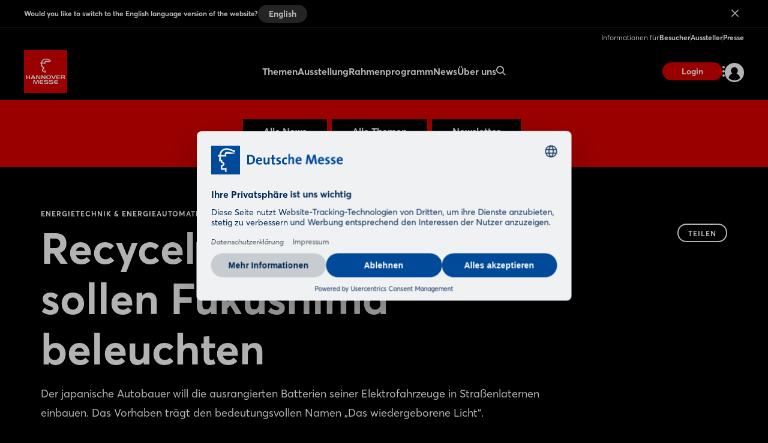

--- FILE ---
content_type: text/html;charset=UTF-8
request_url: https://www.hannovermesse.de/de/news/news-fachartikel/recycelte-nissan-akkus-sollen-fukushima-beleuchten
body_size: 9829
content:
<!DOCTYPE html>
<html prefix="og: http://ogp.me/ns#" dir="ltr" lang="de">
<head>
	

	<title>Energietechnik &amp; Energieautomation: Recycelte Nissan-Akkus sollen Fukushima beleuchten</title>
	<meta charset="UTF-8"/>
	<meta http-equiv="Content-Type" content="text/html; charset=UTF-8"/>

	<meta name="headline" content="Recycelte Nissan-Akkus sollen Fukushima beleuchten"/>
	<meta name="intro-text" content="Der japanische Autobauer will die ausrangierten Batterien seiner Elektrofahrzeuge in Straßenlaternen einbauen. Das Vorhaben trägt den bedeutungsvollen Namen „Das wiedergeborene Licht“."/>
	<meta name="description" content="Der japanische Autobauer will die ausrangierten Batterien seiner Elektrofahrzeuge in Straßenlaternen einbauen. Das Vorhaben trägt den bedeutungsvollen Namen „Das wiedergeborene Licht“."/>
	<meta name="sprache" content="DE"/>
	<meta name="meldungsart" content="News"/>
	<meta name="navParent" content="News"/>
	<meta name="date" content="2018-04-07T05:37:48Z"/>

	<meta name="teaserImage" content="https://www.hannovermesse.de/files/files/001/media/webkit-newshub-migration/media-2018/hmi-id03-075rf-nissan-leaf-battery-batterie_3_2_tablet_706_470.jpg"/>


	<meta name="tagId" content="1241"/><meta name="tagId" content="1247"/>


	<meta name="tagLabel" content="Energietechnik &amp; Energieautomation"/><meta name="tagLabel" content="Energy Solutions"/><meta name="tagLabel" content="Energieeffizienz"/><meta name="tagLabel" content="Digital Energy"/><meta name="tagLabel" content="Energie"/><meta name="tagLabel" content="Energiegewinnung"/><meta name="tagLabel" content="Energiespeicher"/><meta name="tagLabel" content="Energieumwandlungstechnologien"/><meta name="tagLabel" content="Mobile Energiespeicher"/><meta name="tagLabel" content="Smart Grids"/><meta name="tagLabel" content="Solarenergie"/><meta name="tagLabel" content="Windenergie"/><meta name="tagLabel" content="Windkraft"/><meta name="tagLabel" content="Pipelinetechnik"/><meta name="tagLabel" content="Verbrennungsmotoren"/><meta name="tagLabel" content="Umweltschutzanlagen"/><meta name="tagLabel" content="Nachhaltigkeit"/><meta name="tagLabel" content="Erneuerbare Energien"/><meta name="tagLabel" content="Power to Heat"/><meta name="tagLabel" content="Digital Energy"/><meta name="tagLabel" content="Integrated Energy"/><meta name="tagLabel" content="Strom"/><meta name="tagLabel" content="Wärme"/><meta name="tagLabel" content="Kälte"/><meta name="tagLabel" content="Electrical Power Technology"/><meta name="tagLabel" content="Hydrogen &amp; Fuel Cells"/>
	<meta name="keywords" content="Energietechnik &amp; Energieautomation,Energy Solutions,Energieeffizienz,Digital Energy,Energie,Energiegewinnung,Energiespeicher,Energieumwandlungstechnologien,Mobile Energiespeicher,Smart Grids,Solarenergie,Windenergie,Windkraft,Pipelinetechnik,Verbrennungsmotoren,Umweltschutzanlagen,Nachhaltigkeit,Erneuerbare Energien,Power to Heat,Digital Energy,Integrated Energy,Strom,Wärme,Kälte,Electrical Power Technology,Hydrogen &amp; Fuel Cells"/>


	
	
	
	
	<meta name="domainFsId" content="3429"/>
	
	

	



	
	<meta name="year" content="2018"/>
	<meta name="primaryTagId" content="1241"/>
	<meta name="sponsoredPost" content="false"/>
	<meta name="topNews" content="false"/>
	
	<meta name="meldungstyp" content="Google News"/>

	
	<meta name="viewport" content="width=device-width, initial-scale=1.0, minimum-scale=1.0, user-scalable=no"/>
	<meta name="application-name" content="hannovermesse"/>
	<meta property="og:type" content="website"/>
	<meta property="og:site_name" content="https://www.hannovermesse.de"/>
	<meta property="og:url" content="https://www.hannovermesse.de/de/news/news-fachartikel/recycelte-nissan-akkus-sollen-fukushima-beleuchten"/>
	<meta property="og:title" content="Energietechnik &amp; Energieautomation: Recycelte Nissan-Akkus sollen Fukushima beleuchten"/>
	<meta property="og:description" content="Der japanische Autobauer will die ausrangierten Batterien seiner Elektrofahrzeuge in Straßenlaternen einbauen. Das Vorhaben trägt den bedeutungsvollen Namen „Das wiedergeborene Licht“."/>


	<meta property="og:image" content="/files/files/assets/v6.5.7/assets/static/hannovermesse/meta/og-hannovermesse.jpg"/>
	<meta property="og:image:width" content="1200"/>
	<meta property="og:image:height" content="630"/>


	<meta property="twitter:site" content="hannover_messe"/>
	<meta property="twitter:card" content="summary_large_image"/>

	<link rel="canonical" href="https://www.hannovermesse.de/de/news/news-fachartikel/recycelte-nissan-akkus-sollen-fukushima-beleuchten"/>

	<meta name="apple-mobile-web-app-capable" content="yes"/>
	<meta name="apple-mobile-web-app-status-bar-style" content="black"/>

	<!-- Meta icons -->
	<!-- https://realfavicongenerator.net/ -->
	<link rel="icon" type="image/png" sizes="96x96" href="/files/files/assets/v6.5.7/assets/static/hannovermesse/meta/favicon-96x96-hannovermesse.png"/>
	<link rel="icon" type="image/svg+xml" href="/files/files/assets/v6.5.7/assets/static/hannovermesse/meta/favicon-hannovermesse.svg"/>
	<link rel="shortcut icon" href="/files/files/assets/v6.5.7/assets/static/hannovermesse/meta/favicon-hannovermesse.ico"/>
	<link rel="apple-touch-icon" sizes="180x180" href="/files/files/assets/v6.5.7/assets/static/hannovermesse/meta/apple-touch-icon-hannovermesse.png"/>
	<link rel="manifest" href="/files/files/assets/v6.5.7/assets/static/hannovermesse/meta/site-hannovermesse.webmanifest"/>


	<link rel="alternate" hreflang="de" href="https://www.hannovermesse.de/de/news/news-fachartikel/recycelte-nissan-akkus-sollen-fukushima-beleuchten"/>

	<link rel="alternate" hreflang="en" href="https://www.hannovermesse.de/en/news/news-articles/recycled-nissan-batteries-to-light-up-fukushima"/>

	<link rel="alternate" hreflang="x-default" href="https://www.hannovermesse.de"/>

	


	
	
	<link href="/files/files/assets/v6.5.7/assets/css/styles_app_default.css" rel="stylesheet"/>
	<link href="/files/files/assets/v6.5.7/assets/css/styles_hannovermesse.css" rel="stylesheet"/>

	
	<style type="text/css">
		.adesso-hide-first-divider > section.c.divider { display: none; }
		.adesso-hide-first-divider > section.c.divider ~ section.c.divider { display: block; }
	</style>
</head>
<body class="application-page has-navigation is-hannovermesse messe-theme-default">

	
	<!-- Google Tag Manager -->
	<script type="text/plain" data-usercentrics="Google Tag Manager">
	const GTM_INFO = "GTM-PLPKMSX";
	(function(w,d,s,l,i){w[l]=w[l]||[];w[l].push({'gtm.start':  new Date().getTime(),event:'gtm.js'});var f=d.getElementsByTagName(s)[0],  j=d.createElement(s),dl=l!='dataLayer'?'&l='+l:'';j.async=true;j.src=  'https://www.googletagmanager.com/gtm.js?id='+i+dl;f.parentNode.insertBefore(j,f);  })(window,document,"script","dataLayer",GTM_INFO);
	</script>

	<o-gtm-data-layer
			page-title="Energietechnik &amp; Energieautomation: Recycelte Nissan-Akkus sollen Fukushima beleuchten"
			content="https://www.hannovermesse.de/de/news/news-fachartikel/recycelte-nissan-akkus-sollen-fukushima-beleuchten"
			cms-id="web_1176732_1237044"
			site-id="00001"
			lang-id="de"
			intern="web">
	</o-gtm-data-layer>
	<!-- End Google Tag Manager -->


	<script type="application/json" id="application-settings">
{
	"lang": "DE",
	"vstJahr": "2026",
	"ticketJahr": "2026",
	"vstNummer": "001",
	"csrf-token": "Yrb_YxYNx6B0be46njycrnO2Gnd2lQqY4vwnsSPF_egJp8LCUtLGUiA69JhZCYgK_RGolxKAN05A8zi11MUQ1RSjmY4_lqHz"
}
</script>

	<main id="app">
		
		
			
	<!--index_ignore_begin-->

	
	

	
	<c-main-navigation :module-theme="400"
					   login-href="#popover-login"
					   superbanner-label="Anzeige"
					   :superbanner-format-id="24062"
					   :superbanner-theme="400"
					   :disable-search="false"
					   search-label="Suchen"
					   meta-label="Informationen für"
					   :show-lang-switch="true"
					   header-banner-text="Would you like to switch to the English language version of the website?"
					   header-banner-button-label="English"
					   header-banner-aria-label-close="Close language switch notification"
					   :disable-user-menu="false"
					   logo-href="/de/"
					   logo-dark-src="/files/files/assets/v6.5.7/assets/static/hannovermesse/logo/logo-dark-hannovermesse.svg"
					   logo-dark-small-src="/files/files/assets/v6.5.7/assets/static/hannovermesse/logo/logo-dark-mobile-hannovermesse.svg"
					   logo-light-src="/files/files/assets/v6.5.7/assets/static/hannovermesse/logo/logo-light-hannovermesse.svg"
					   logo-light-small-src="/files/files/assets/v6.5.7/assets/static/hannovermesse/logo/logo-light-mobile-hannovermesse.svg">

		
		

		
		<template slot="main-menu">
			
				<o-main-navigation-mount-item href="/de/themen/"
											  label="Themen">
					
					<a href="/de/themen/">Themen</a>

					
				</o-main-navigation-mount-item>
			
				<o-main-navigation-mount-item href="/de/ausstellung/"
											  label="Ausstellung">
					
					<a href="/de/ausstellung/">Ausstellung</a>

					<template slot="submenu">
						
						
	<o-main-navigation-mount-item href="/de/ausstellung/aussteller-produkte/index-2"
								  label="Aussteller &amp; Produkte "
								  description="Finden Sie Aussteller und Produkte und legen sich Ihre persönliche Merkliste an">
		
		<a href="/de/ausstellung/aussteller-produkte/index-2">Aussteller &amp; Produkte </a>
	</o-main-navigation-mount-item>

	<o-main-navigation-mount-item href="/de/ausstellung/produktneuheiten/produktneuheiten"
								  label="Produkt­neuheiten"
								  description="Wir stellen Ihnen Neuheiten und spannende Show Cases der Aussteller vor">
		
		<a href="/de/ausstellung/produktneuheiten/produktneuheiten">Produkt­neuheiten</a>
	</o-main-navigation-mount-item>

	<o-main-navigation-mount-item href="/de/ausstellung/ausstellungsbereiche/index-2"
								  label="Ausstellungs­bereiche"
								  description="Die HANNOVER MESSE bietet das größte Themensetup an Industriethemen">
		
		<a href="/de/ausstellung/ausstellungsbereiche/index-2">Ausstellungs­bereiche</a>
	</o-main-navigation-mount-item>

	<o-main-navigation-mount-item href="/de/ausstellung/hallenplan/index-4"
								  label="Hallenplan"
								  description="Der Geländeplan hilft Ihnen, sich schnell auf dem Messeglände zu orientieren">
		
		<a href="/de/ausstellung/hallenplan/index-4">Hallenplan</a>
	</o-main-navigation-mount-item>

	<o-main-navigation-mount-item href="/de/ausstellung/sonderpraesentationen/"
								  label="Sonderpräsentationen"
								  description="Die Sonderpräsentationen und Gemeinschaftstände der HANNOVER MESSE">
		
		<a href="/de/ausstellung/sonderpraesentationen/">Sonderpräsentationen</a>
	</o-main-navigation-mount-item>

	<o-main-navigation-mount-item href="/de/ausstellung/startups/"
								  label="Startup Area"
								  description="Mehr als 300 Startups zeigen ihre Innovationskraft und bereichern die Industrie">
		
		<a href="/de/ausstellung/startups/">Startup Area</a>
	</o-main-navigation-mount-item>

	<o-main-navigation-mount-item href="/de/ausstellung/partnerland/index-2"
								  label="Partnerland"
								  description="Brasilien ist Partnerland der HANNOVER MESSE 2026 und präsentiert sich als ...">
		
		<a href="/de/ausstellung/partnerland/index-2">Partnerland</a>
	</o-main-navigation-mount-item>

	<o-main-navigation-mount-item href="/de/expo/aussteller-mediathek/"
								  label="Aussteller-Videos"
								  description="Lassen Sie sich Innovationen und Lösungen von Ausstellern per Video zeigen">
		
		<a href="/de/expo/aussteller-mediathek/">Aussteller-Videos</a>
	</o-main-navigation-mount-item>

						
	<o-main-navigation-mount-item href="/de/fuer-aussteller/aussteller-werden/index-2"
								  label="Aussteller werden"
								  as-cta>
		
		<a href="/de/fuer-aussteller/aussteller-werden/index-2">Aussteller werden</a>
	</o-main-navigation-mount-item>

					</template>
				</o-main-navigation-mount-item>
			
				<o-main-navigation-mount-item href="/de/conference/"
											  label="Rahmenprogramm">
					
					<a href="/de/conference/">Rahmenprogramm</a>

					<template slot="submenu">
						
						
	<o-main-navigation-mount-item href="/de/rahmenprogramm/solution-labs/"
								  label="Solution Labs"
								  description="Jeder Ausstellungsbereich bietet eine Fläche mit unterschiedlichen Live-Formaten">
		
		<a href="/de/rahmenprogramm/solution-labs/">Solution Labs</a>
	</o-main-navigation-mount-item>

	<o-main-navigation-mount-item href="/de/rahmenprogramm/konferenzprogramm/center-stage"
								  label="Center Stage"
								  description="Auf der Center Stage geht es um die Megatrends der Industrie">
		
		<a href="/de/rahmenprogramm/konferenzprogramm/center-stage">Center Stage</a>
	</o-main-navigation-mount-item>

	<o-main-navigation-mount-item href="/de/rahmenprogramm/technology-tours/"
								  label="Technology Tours"
								  description="Die Technology Tours führen Sie zu den Themen, die Sie wirklich interessieren">
		
		<a href="/de/rahmenprogramm/technology-tours/">Technology Tours</a>
	</o-main-navigation-mount-item>

	<o-main-navigation-mount-item href="/de/rahmenprogramm/specials/"
								  label="Special Events"
								  description="Wir bieten Ihnen vor und während der Messe spannende Event-Highlights">
		
		<a href="/de/rahmenprogramm/specials/">Special Events</a>
	</o-main-navigation-mount-item>

	<o-main-navigation-mount-item href="/de/rahmenprogramm/speaking-opportunities/"
								  label="Speaking Opportunities"
								  description="Präsentieren Sie Ihre Expertise und werden Sie Teil des offiziellen Programms">
		
		<a href="/de/rahmenprogramm/speaking-opportunities/">Speaking Opportunities</a>
	</o-main-navigation-mount-item>

						
	<o-main-navigation-mount-item href="/de/fuer-aussteller/aussteller-werden/index-2"
								  label="Aussteller werden"
								  as-cta>
		
		<a href="/de/fuer-aussteller/aussteller-werden/index-2">Aussteller werden</a>
	</o-main-navigation-mount-item>

					</template>
				</o-main-navigation-mount-item>
			
				<o-main-navigation-mount-item href="/de/news/news"
											  label="News" active>
					
					<a href="/de/news/news">News</a>

					<template slot="submenu">
						
						
	<o-main-navigation-mount-item href="/de/news/news-fachartikel/newshub"
								  label="News &amp; Fachartikel"
								  description="Unser News Hub informiert Sie mit spannenden Beiträgen immer aktuell zur Messe">
		
		<a href="/de/news/news-fachartikel/newshub">News &amp; Fachartikel</a>
	</o-main-navigation-mount-item>

	<o-main-navigation-mount-item href="/de/news/podcasts/podcasts"
								  label="Podcast"
								  description="Verfolgen Sie unsere Podcasts aus der Industrie">
		
		<a href="/de/news/podcasts/podcasts">Podcast</a>
	</o-main-navigation-mount-item>

	<o-main-navigation-mount-item href="/de/news/mediathek/index-3"
								  label="Mediathek"
								  description="Schauen Sie sich die Videos zu aktuellen Industrie-Themen in der Mediathek an">
		
		<a href="/de/news/mediathek/index-3">Mediathek</a>
	</o-main-navigation-mount-item>

	<o-main-navigation-mount-item href="/de/news/bildergalerien/"
								  label="Bildergalerien"
								  description="Die besten Messe-Momente haben wir für Sie als Impressionen festgehalten">
		
		<a href="/de/news/bildergalerien/">Bildergalerien</a>
	</o-main-navigation-mount-item>

	<o-main-navigation-mount-item href="/de/news/social-wall/index-2"
								  label="Social Wall"
								  description="Verschaffen Sie sich einen Eindruck zur Resonanz in den sozialen Medien">
		
		<a href="/de/news/social-wall/index-2">Social Wall</a>
	</o-main-navigation-mount-item>

						
	<o-main-navigation-mount-item href="/de/news/newsletter/index-2"
								  label="Newsletter abonnieren"
								  as-cta>
		
		<a href="/de/news/newsletter/index-2">Newsletter abonnieren</a>
	</o-main-navigation-mount-item>

					</template>
				</o-main-navigation-mount-item>
			
				<o-main-navigation-mount-item href="/de/ueber-uns/"
											  label="Über uns">
					
					<a href="/de/ueber-uns/">Über uns</a>

					<template slot="submenu">
						
						
	<o-main-navigation-mount-item href="/de/ueber-uns/ueber-die-messe/"
								  label="Über die HANNOVER MESSE"
								  description="Alle wichtige Daten und Fakten zur Messe auf einen Blick">
		
		<a href="/de/ueber-uns/ueber-die-messe/">Über die HANNOVER MESSE</a>
	</o-main-navigation-mount-item>

	<o-main-navigation-mount-item href="/de/ueber-uns/after-show-report/index-2"
								  label="After Show Report"
								  description="Entdecken Sie die Messe im Rückblick mit spannenden Berichten und Impressionen">
		
		<a href="/de/ueber-uns/after-show-report/index-2">After Show Report</a>
	</o-main-navigation-mount-item>

	<o-main-navigation-mount-item href="/de/ueber-uns/hannover-messe-worldwide/"
								  label="HANNOVER MESSE worldwide"
								  description="Informieren Sie sich über das internationale Messenetzwerk">
		
		<a href="/de/ueber-uns/hannover-messe-worldwide/">HANNOVER MESSE worldwide</a>
	</o-main-navigation-mount-item>

	<o-main-navigation-mount-item href="/de/fuer-aussteller/messestandort/"
								  label="Messestandort"
								  description="Erfahrener Gastgeber von internationaler Großveranstaltungen, Kongressen und ...">
		
		<a href="/de/fuer-aussteller/messestandort/">Messestandort</a>
	</o-main-navigation-mount-item>

	<o-main-navigation-mount-item href="/de/ueber-uns/ansprechpartner/"
								  label="Kontakte"
								  description="Wir beraten Sie gern zu Ihren Fragen rund um Ihre Vorbereitung und Teilnahme">
		
		<a href="/de/ueber-uns/ansprechpartner/">Kontakte</a>
	</o-main-navigation-mount-item>

	<o-main-navigation-mount-item href="/de/ueber-uns/partner/index-2"
								  label="Partner"
								  description="Die starken Partner an unserer Seite">
		
		<a href="/de/ueber-uns/partner/index-2">Partner</a>
	</o-main-navigation-mount-item>

						
					</template>
				</o-main-navigation-mount-item>
			
		</template>

		
		<template slot="user-menu">

			
			
				
	<o-main-navigation-mount-item href="/de/applikation/dashboard/merkliste/#popover-login"
								  label="Merkliste"
								  icon="star-active" as-user-menu-item>
		
		<a href="/de/applikation/dashboard/merkliste/#popover-login">Merkliste</a>
	</o-main-navigation-mount-item>

			

			
			
		</template>

		
		<template slot="meta-menu">
			
	<o-main-navigation-mount-item href="/de/fuer-besucher/"
								  label="Besucher">
		
		<a href="/de/fuer-besucher/">Besucher</a>
	</o-main-navigation-mount-item>

	<o-main-navigation-mount-item href="/de/fuer-aussteller/"
								  label="Aussteller">
		
		<a href="/de/fuer-aussteller/">Aussteller</a>
	</o-main-navigation-mount-item>

	<o-main-navigation-mount-item href="/de/presse/"
								  label="Presse">
		
		<a href="/de/presse/">Presse</a>
	</o-main-navigation-mount-item>

		</template>

		
		<template slot="login">
			<o-main-navigation-login login-label="Anmelden"
									 login-href="#popover-login"
									 logout-label="Abmelden"
									 logout-action="/logout"
									 logout-method="POST">
				<template slot="logout-input-hidden">
					<input type="hidden" name="_csrf" value="Yrb_YxYNx6B0be46njycrnO2Gnd2lQqY4vwnsSPF_egJp8LCUtLGUiA69JhZCYgK_RGolxKAN05A8zi11MUQ1RSjmY4_lqHz">
				</template>
			</o-main-navigation-login>
		</template>

		
		<template slot="cta">
			
			<o-button-base href="#popover-login"
						   accent tiny>
				Login
			</o-button-base>
		</template>
	</c-main-navigation>

	
	
	<c-navigation-search v-cloak
						 v-theme="400"
						 superbanner-label="Anzeige"
						 superbanner-format-id="85948">
		<div class="grid-x grid-padding-x">
			<div class="cell small-12 medium-10 medium-offset-1 large-6 large-offset-3">
				<c-search-bar module-theme="300"
							  v-cloak
							  placeholder="Suchbegriff eingeben..."
							  auto-suggest="/autocomplete?locale=D&amp;search={s}"
							  action="/de/suche/"
							  dimmer
							  fixed
							  form
							  method="POST"
							  autocomplete="off">
					<div class="grid-container">
						<div class="grid-x align-center">
							
						</div>
					</div>
				</c-search-bar>
			</div>
		</div>
	</c-navigation-search>


	<!--index_ignore_end-->

		
		

		<div class="flex-container flex-dir-column fullheight">
			<div class="flex-child-grow">

				
				
					
	
	
	<!--index_ignore_begin-->
	<c-topic-subnavigation data-type="c-topic-subnavigation"
						   :hasInputSelect="true"
						   value="selected"
						   headline=""
						   v-cloak
						   empty-state="Thema auswählen"
						   v-theme="300"
						   :items="[ { &#39;className&#39;: &#39;highlighted&#39;, &#39;label&#39;: &#39;Alle News&#39;, &#39;tagName&#39;: &#39;a&#39;, &#39;href&#39;: &#39;/de/news/news-fachartikel/newshub&#39;, &#39;value&#39;: &#39;link&#39; } , { &#39;className&#39;: &#39;highlighted&#39;, &#39;label&#39;: &#39;Alle Themen&#39;, &#39;tagName&#39;: &#39;a&#39;, &#39;href&#39;: &#39;/de/news/themenuebersicht/&#39;, &#39;value&#39;: &#39;link&#39; } , { &#39;className&#39;: &#39;highlighted&#39;, &#39;label&#39;: &#39;Newsletter&#39;, &#39;tagName&#39;: &#39;a&#39;, &#39;href&#39;: &#39;/de/news/newsletter/index-2&#39;, &#39;value&#39;: &#39;link&#39; } ]">
	</c-topic-subnavigation>
	<!--index_ignore_end-->

    


    
	
	<c-page-intro v-cloak
				  v-theme="400"
				  simple-page="true">
		<template slot="caption">
			<span class="caption t set-040-caps as-caption">
				
				Energietechnik &amp; Energieautomation
				
			</span>
		</template>
		<template slot="headline">
			<h1 class="headline t as-headline">Recycelte Nissan-Akkus sollen Fukushima beleuchten</h1>
		</template>
		<template slot="copy">
			<p class="t set-250-regular as-copy">Der japanische Autobauer will die ausrangierten Batterien seiner Elektrofahrzeuge in Straßenlaternen einbauen. Das Vorhaben trägt den bedeutungsvollen Namen „Das wiedergeborene Licht“.</p>
		</template>
		<template slot="options">
			<span class="t set-040-wide as-copy">7. Apr. 2018</span>
			
			
			
			
				
				<a class="t set-040-wide as-copy"
				   href="http://www.hannovermesse.de/de/news/branchen-news/branchen-news-autoren/roland-freist.xhtml">Roland Freist</a>
			

			
				<div class="as-archive-text">
					
    <o-tag type="error" is-filled>Archiv</o-tag>


					<span class="t set-040-regular as-copy">Archivierter Inhalt: Links wurden möglicherweise entfernt oder funktionieren nicht mehr.</span>
				</div>
			
		</template>

		<template slot="sharing">
			
	<!--index_ignore_begin-->
	<c-sharing trigger-label="Teilen"
	           v-cloak>
		<template slot="dropdown">
			<h2 class="t share-headline">Teilen</h2>

			<o-button-share class="show-for-small-only"
							channel="whatsapp"
							rel="noopener noreferrer"
							title="Das könnte Dich interessieren"
							url="https://www.hannovermesse.de/de/news/news-fachartikel/recycelte-nissan-akkus-sollen-fukushima-beleuchten"
							v-tracking="{'Target': ['SocialMedia-Absprung', 'whatsapp-share', 1, 'd'], 'type': 'event'}">
				<i class="icon icon-whatsapp-outline"></i>
			</o-button-share>

			<o-button-share channel="facebook"
							title="Facebook"
							rel="noopener noreferrer"
							url="https://www.hannovermesse.de/de/news/news-fachartikel/recycelte-nissan-akkus-sollen-fukushima-beleuchten"
							v-tracking="{'Target': ['SocialMedia-Absprung', 'facebook-share', 1, 'd'], 'type': 'event'}">
				<i class="icon icon-facebook-outline"></i>
			</o-button-share>

			<o-button-share channel="twitter"
							rel="noopener noreferrer"
							title="Recycelte Nissan-Akkus sollen Fukushima beleuchten"
							url="https://www.hannovermesse.de/de/news/news-fachartikel/recycelte-nissan-akkus-sollen-fukushima-beleuchten"
							v-tracking="{'Target': ['SocialMedia-Absprung', 'twitter-share', 1, 'd'], 'type': 'event'}">
				<i class="icon icon-twitter-outline"></i>
			</o-button-share>

			<o-button-share channel="xing"
							title="Xing"
							rel="noopener noreferrer"
							url="https://www.hannovermesse.de/de/news/news-fachartikel/recycelte-nissan-akkus-sollen-fukushima-beleuchten"
							v-tracking="{'Target': ['SocialMedia-Absprung', 'xing-share', 1, 'd'], 'type': 'event'}">
				<i class="icon icon-xing-outline"></i>
			</o-button-share>

			<o-button-share channel="linkedin"
							rel="noopener noreferrer"
							title="Recycelte Nissan-Akkus sollen Fukushima beleuchten"
							url="https://www.hannovermesse.de/de/news/news-fachartikel/recycelte-nissan-akkus-sollen-fukushima-beleuchten"
							copy="Der japanische Autobauer will die ausrangierten Batterien seiner Elektrofahrzeuge in Straßenlaternen einbauen. Das Vorhaben trägt den bedeutungsvollen Namen „Das wiedergeborene Licht“."
							v-tracking="{'Target': ['SocialMedia-Absprung', 'linkedin-share', 1, 'd'], 'type': 'event'}">
				<i class="icon icon-linkedin-outline"></i>
			</o-button-share>

			<o-button-share channel="mail"
							rel="noopener noreferrer"
							title="Das könnte Dich interessieren"
							url="Recycelte Nissan-Akkus sollen Fukushima beleuchten: https://www.hannovermesse.de/de/news/news-fachartikel/recycelte-nissan-akkus-sollen-fukushima-beleuchten"
							v-tracking="{'Target': ['SocialMedia-Absprung', 'mail-share', 1, 'd'], 'type': 'event'}">
				<i class="icon icon-mail-outline"></i>
			</o-button-share>
		</template>

		<template slot="clipboard">
			<o-button-clipboard class="o button base on-dropshadow"
								copy-string="https://www.hannovermesse.de/de/news/news-fachartikel/recycelte-nissan-akkus-sollen-fukushima-beleuchten"
								button-text="Link kopieren"
								button-text-copied="Link kopiert"
								v-tracking="{'Target': ['SocialMedia-Absprung', 'link-copy-share', 1, 'd'], 'type': 'event'}">
			</o-button-clipboard>
		</template>

	</c-sharing>
	<!--index_ignore_end-->

		</template>
	</c-page-intro>
	

	
	
	

	
	<section class="abstract-child-component grid-container">
		<div class="grid-x uc-container t set-200-regular">
			<div class="small-12 large-9 cell">

				
				
					<c-standard-paragraph id="1237046"
					  v-theme="100"
                      v-cloak>

		

		
		

		
		
			
		

		
		<o-figure-container>
			<o-figure-item
					margin right="true">

				<o-picture
						:src="[&quot;/files/files/001/media/webkit-newshub-migration/media-2018/hmi-id03-075rf-nissan-leaf-battery-batterie_3_2_mobilet_544_362.jpg&quot;,&quot;/files/files/001/media/webkit-newshub-migration/media-2018/hmi-id03-075rf-nissan-leaf-battery-batterie_3_2_tablet_706_470.jpg&quot;,&quot;/files/files/001/media/webkit-newshub-migration/media-2018/hmi-id03-075rf-nissan-leaf-battery-batterie_3_2_desktop_1146_764.jpg&quot;]"
						alt="HMI-ID03-075rf_nissan-leaf-battery-batterie"
						fullscreen-src="/files/files/001/media/webkit-newshub-migration/media-2018/hmi-id03-075rf-nissan-leaf-battery-batterie.jpg"></o-picture>

				<template slot="figcaption">Recycelte Nissan-Akkus sollen Fukushima beleuchten</template>
			</o-figure-item>

			
			
			<p>
		Unter dem Namen 			
	
	
		<o-link href="#" disabled>The Reborn Light</o-link>
	
	
 startet Nissan ein Pilotprojekt, bei dem ab Anfang April 2018 in der Kleinstadt Namie in der Präfektur Fukushima 			
	
	
		<o-link href="#" disabled>Straßenlaternen mit recycelten Autobatterien</o-link>
	
	
 ausgerüstet werden. Der Automobilhersteller arbeitet dabei mit seiner Tochterfirma 4R Energy zusammen, die Ladesysteme für Elektroautos entwickelt. Sie hat eine neue Form von Straßenlaternen konstruiert. Sie sind etwa 4,2 m hoch, an der Spitze sitzt ein Solarpanel zur Energiegewinnung aus Sonnenlicht. Die Batterien sind im Fuß der Lampe untergebracht. Sie stammen in erster Linie aus dem 			
	
	
		<o-link href="#" disabled>Nissan Leaf</o-link>
	
	
, dem meistverkauften Elektroauto der Welt.
			</p>
		
			<p>
		Nissan will mit den neuen Leuchten vor allem solche Orte mit Licht versorgen, wo es keine Erdkabel zur Stromversorgung gibt. Geeignet sind sie aber beispielsweise auch für Erdbebenregionen, in denen die Gefahr von Stromausfällen besteht. Namie etwa wurde bei dem Tsunami 2011, der auch die Katastrophe im Kernkraftwerk Fukushima zur Folge hatte, stark zerstört. Ist das Pilotprojekt ein Erfolg, sollen dort weitere solarbetriebene Straßenlaternen installiert werden. Zugleich entsteht in Namie ein 			
	
	
		<o-link href="#" disabled>Recycling-Werk für Autobatterien</o-link>
	
	
.
			</p>
		
		</o-figure-container>

</c-standard-paragraph>
				
				

				
				
				

				<!--index_ignore_begin-->
				
				
	

				<!--index_ignore_end-->

				<!--index_ignore_begin-->
				
				
				<!--index_ignore_end-->
			</div>

			<!--index_ignore_begin-->
			
			<c-partnerplace-section type="mobile-sticky" :format-id="65322">
				<template slot="label">Anzeige</template>
			</c-partnerplace-section>

			
			<div class="show-for-large large-3 cell">
				<c-partnerplace-section type="skyscraper" :format-id="35129">
					<template slot="label">Anzeige</template>
				</c-partnerplace-section>
			</div>
			<!--index_ignore_end-->
		</div>
	</section>

	<!--index_ignore_begin-->
	
	

	
	
		
		<c-sponsors more-button-label="Mehr anzeigen"
					v-theme="100"
					more-button
					six-items
					center
					left
					v-cloak>
			<template slot="header">
				<h1 class="t set-400-bold as-headline">Aussteller zum Thema</h1>
			</template>

			<template slot="content">
				<o-sponsor href="/aussteller/ebm-papst-mulfingen/N1503973" for-sponsors>
					<template slot="picture">
						<o-picture class="dropshadow-child"
								   bordered="large"
								   :src='[&quot;https://www.hannovermesse.de/apollo/hannover_messe_2026/obs/Grafik/A1509368/LOG_MO0_1509368_5432995.png.png&quot;]'
								   alt="picture">
						</o-picture>
					</template>
					<template slot="headline">ebm-papst Mulfingen</template>
				</o-sponsor><o-sponsor href="/aussteller/win-verlag/N1512089" for-sponsors>
					<template slot="picture">
						<o-picture class="dropshadow-child"
								   bordered="large"
								   :src='[&quot;https://www.hannovermesse.de/apollo/hannover_messe_2026/obs/Grafik/A1509373/LOG_MO0_1509373_5432649.png.png&quot;]'
								   alt="picture">
						</o-picture>
					</template>
					<template slot="headline">WIN-Verlag</template>
				</o-sponsor><o-sponsor href="/aussteller/bahra-electric/N1536832" for-sponsors>
					<template slot="picture">
						<o-picture class="dropshadow-child"
								   bordered="large"
								   :src='[&quot;https://www.hannovermesse.de/apollo/hannover_messe_2026/obs/Grafik/A1506214/LOG_MO0_1506214_5419886.png.png&quot;]'
								   alt="picture">
						</o-picture>
					</template>
					<template slot="headline">Bahra Electric</template>
				</o-sponsor><o-sponsor href="/aussteller/vdma-services/N1485760" for-sponsors>
					<template slot="picture">
						<o-picture class="dropshadow-child"
								   bordered="large"
								   :src='[&quot;https://www.hannovermesse.de/apollo/hannover_messe_2026/obs/Grafik/A1507020/LOG_MO0_1507020_5418076.png.png&quot;]'
								   alt="picture">
						</o-picture>
					</template>
					<template slot="headline">VDMA Services</template>
				</o-sponsor><o-sponsor href="/aussteller/degson-germany/N1480123" for-sponsors>
					<template slot="picture">
						<o-picture class="dropshadow-child"
								   bordered="large"
								   :src='[&quot;https://www.hannovermesse.de/apollo/hannover_messe_2026/obs/Grafik/A1506330/LOG_MO0_1506330_05421202.jpg.png&quot;]'
								   alt="picture">
						</o-picture>
					</template>
					<template slot="headline">DEGSON Germany</template>
				</o-sponsor><o-sponsor href="/aussteller/egauge-systems/N1605403" for-sponsors>
					<template slot="picture">
						<o-picture class="dropshadow-child"
								   bordered="large"
								   :src='[&quot;https://www.hannovermesse.de/apollo/hannover_messe_2026/obs/Grafik/A1506386/LOG_MO0_1506386_5422389.png.png&quot;]'
								   alt="picture">
						</o-picture>
					</template>
					<template slot="headline">eGauge Systems</template>
				</o-sponsor>
			</template>

			<template slot="action">
				<o-button-base slot="button"
				               primary
				               href="/de/suche/?search=Energietechnik+%26+Energieautomation&amp;rt=ex&amp;sort=RANKING&amp;">Mehr anzeigen</o-button-base>
			</template>

		</c-sponsors>

		
		

		
		
	
	<!--index_ignore_end-->

				

				<!--index_ignore_begin-->
				
				<c-partnerplace-section type="mobile-sticky" :format-id="66177">
					<template slot="label">Anzeige</template>
				</c-partnerplace-section>
				<!--index_ignore_end-->
			</div>

			<div class="flex-child-shrink">
				
				
	<!--index_ignore_begin-->

	<!-- Newsletter info banner -->
	
    <c-teaser-newsletter
            :module-theme="300"
            link-href="/de/news/newsletter/index-2"
            v-cloak>
        <template slot="main">
            
            <div class="cell auto small-12 medium-8 large-9">
                <p class="t set-100-regular">Interesse an News zu Ausstellern, Top-Angeboten und den Trends der Branche?</p>
            </div>
            <div class="cell small-12 medium-4 large-3">
                <o-link class="t set-100-bold"
                        href="/de/news/newsletter/index-2"
                        :hover="true">Jetzt Newsletter abonnieren</o-link>
            </div>
        </template>
    </c-teaser-newsletter>


	<c-footer v-theme="400"
			  href="https://www.messe.de/"
			  logo-dark="/files/files/assets/v6.5.7/assets/content/static/dmag-logo-dark.svg"
			  logo-light="/files/files/assets/v6.5.7/assets/content/static/dmag-logo-white.svg"
			  target="_blank"
			  v-tracking="{&#39;navi&#39;: [[&#39;footer/dmag_logo&#39;]], &#39;type&#39;: &#39;event&#39;}"
			  language-label="ENGLISH"
			  v-cloak>

		<template slot="first-cell">
			
				<a class="item"
				   href="/de/applikation/formulare/kontakt-allgemein/"
				   v-tracking="{&#39;navi&#39;: [[&#39;footer/kontakt&#39;]], &#39;type&#39;: &#39;event&#39;}">Kontakt</a>
			
				<a class="item"
				   href="/de/ueber-uns/kontakte-weltweit/"
				   v-tracking="{&#39;navi&#39;: [[&#39;footer/kontakte-weltweit&#39;]], &#39;type&#39;: &#39;event&#39;}">Kontakte weltweit</a>
			
				<a class="item"
				   href="/de/presse/"
				   v-tracking="{&#39;navi&#39;: [[&#39;footer/presse&#39;]], &#39;type&#39;: &#39;event&#39;}">Presse</a>
			
				<a class="item"
				   href="/de/news/newsletter/index-2"
				   v-tracking="{&#39;navi&#39;: [[&#39;footer/newsletter&#39;]], &#39;type&#39;: &#39;event&#39;}">Newsletter</a>
			
				<a class="item"
				   href="/de/applikation/registrierung/account/"
				   v-tracking="{&#39;navi&#39;: [[&#39;footer/nutzerkonto-anlegen&#39;]], &#39;type&#39;: &#39;event&#39;}">Nutzerkonto anlegen</a>
			
		</template>

		<template slot="second-cell">
			
				<a class="item"
				   href="https://shop.hannovermesse.de/de/00/2026/index.html"
				   target="_blank"
				   v-tracking="{&#39;navi&#39;: [[&#39;footer/ausstellershop&#39;]], &#39;type&#39;: &#39;event&#39;}">Ausstellershop</a>
			
				<a class="item"
				   href="/de/fuer-aussteller/anreise/"
				   v-tracking="{&#39;navi&#39;: [[&#39;footer/anreise&#39;]], &#39;type&#39;: &#39;event&#39;}"> Anreise</a>
			
				<a class="item"
				   href="/de/fuer-aussteller/aufenthalt/"
				   v-tracking="{&#39;navi&#39;: [[&#39;footer/aufenthalt&#39;]], &#39;type&#39;: &#39;event&#39;}">Aufenthalt</a>
			
				<a class="item"
				   href="/de/fuer-besucher/hallenplan/"
				   v-tracking="{&#39;navi&#39;: [[&#39;footer/hallenplan&#39;]], &#39;type&#39;: &#39;event&#39;}">Hallenplan</a>
			
		</template>

		<template slot="third-cell">
			
				<a class="item"
				   href="/de/deutsche-messe/impressum/"
				   v-tracking="{&#39;navi&#39;: [[&#39;footer/impressum&#39;]], &#39;type&#39;: &#39;event&#39;}">Impressum</a>
			
				<a class="item"
				   href="/de/deutsche-messe/datenschutz/"
				   v-tracking="{&#39;navi&#39;: [[&#39;footer/datenschutz&#39;]], &#39;type&#39;: &#39;event&#39;}">Datenschutz</a>
			
				<a class="item"
				   href="/de/deutsche-messe/rechtliche-hinweise/"
				   v-tracking="{&#39;navi&#39;: [[&#39;footer/rechtliche-hinweise&#39;]], &#39;type&#39;: &#39;event&#39;}">Rechtliche Hinweise</a>
			
				<a class="item"
				   href="/de/deutsche-messe/agb-ticketshop/"
				   v-tracking="{&#39;navi&#39;: [[&#39;footer/agb-ticketshop&#39;]], &#39;type&#39;: &#39;event&#39;}">AGB Ticketshop</a>
			
				<a class="item"
				   href="https://www.messe.de/de/unternehmen/compliance/"
				   target="_blank"
				   v-tracking="{&#39;navi&#39;: [[&#39;footer/compliance&#39;]], &#39;type&#39;: &#39;event&#39;}">Compliance</a>
			
				<a class="item"
				   href="/de/deutsche-messe/erklaerung-zur-barrierefreiheit"
				   v-tracking="{&#39;navi&#39;: [[&#39;footer/erklaerung-zur-barrierefreiheit&#39;]], &#39;type&#39;: &#39;event&#39;}">Erklärung zur Barrierefreiheit</a>
			
		</template>

		<template slot="fair-cell">
			
			
				<a class="item"
				   href="/de/ueber-uns/hannover-messe-worldwide/"
				   v-tracking="{&#39;navi&#39;: [[&#39;footer/hannover-messe-worldwide&#39;]], &#39;type&#39;: &#39;event&#39;}">HANNOVER MESSE worldwide</a>
			
				<a class="item"
				   href="https://www.technology-academy.group/"
				   target="_blank"
				   v-tracking="{&#39;navi&#39;: [[&#39;footer/technology-academy&#39;]], &#39;type&#39;: &#39;event&#39;}">Technology Academy</a>
			
		</template>

		<template slot="share-icons">
			<o-share-icons>
				<a href="https://www.facebook.com/hannovermesse.fanpage"
				   target="_blank"
				   v-tracking="{&#39;navi&#39;: [[&#39;footer/social-icon-facebook&#39;]], &#39;type&#39;: &#39;event&#39;}"
				   rel="noopener noreferrer">
					<i class="icon icon-facebook-circle layout-link"></i>
				</a>
				
				<a href="https://www.instagram.com/hannover_messe/"
				   target="_blank"
				   v-tracking="{&#39;navi&#39;: [[&#39;footer/social-icon-instagram&#39;]], &#39;type&#39;: &#39;event&#39;}"
				   rel="noopener noreferrer">
					<i class="icon icon-instagram-circle layout-link"></i>
				</a>
				<a href="https://www.youtube.com/user/hannovermesse"
				   target="_blank"
				   v-tracking="{&#39;navi&#39;: [[&#39;footer/social-icon-youtube&#39;]], &#39;type&#39;: &#39;event&#39;}">
					<i class="icon icon-youtube-circle layout-link"></i>
				</a>
				
				<a href="https://www.linkedin.com/showcase/hannovermesse/"
				   target="_blank"
				   v-tracking="{&#39;navi&#39;: [[&#39;footer/social-icon-linkedin&#39;]], &#39;type&#39;: &#39;event&#39;}"
				   rel="noopener noreferrer">
					<i class="icon icon-linkedin-circle layout-link"></i>
				</a>
				
				
			</o-share-icons>
		</template>

		
		

		<template slot="hotline">Hotline:</template>
		<template slot="hotline-number"
				  href="tel:+49 (0)511 89-0">+49 (0)511 89-0</template>

		<template slot="messe-name">Deutsche Messe AG</template>

		<template slot="cookie-consent">Cookie Einstellungen</template>
	</c-footer>

	<c-footer-banner v-theme="400">
		<template slot="copy">Unsere Mitgliedschaften</template>
		<template slot="logos">
			
				<a class="footer-banner-logo"
				   href="https://www.fkm.de/"
				   target="_blank">
					<div class="svg"
						 style="mask-image: url(/files/files/001/media/globale-bilder-downloads/footer-band-mitgliedschaften/footer-membership-logo-fkm.svg);">
					</div>
				</a>
			
				<a class="footer-banner-logo"
				   href="https://www.auma.de/de"
				   target="_blank">
					<div class="svg"
						 style="mask-image: url(/files/files/001/media/globale-bilder-downloads/footer-band-mitgliedschaften/footer-membership-logo-auma.svg);">
					</div>
				</a>
			
				<a class="footer-banner-logo"
				   href="https://www.ufi.org/"
				   target="_blank">
					<div class="svg"
						 style="mask-image: url(/files/files/001/media/globale-bilder-downloads/footer-band-mitgliedschaften/footer-membership-logo-ufi.svg);">
					</div>
				</a>
			
		</template>
	</c-footer-banner>

	
    <c-popover
            v-cloak
            data-type="c-popover"
            class="as-dialog"
            id="popover-login"
            tracking="/tracking"
            :no-use-navigation-bounding="true"
            disable-closer>

        

        
    <c-form-login-form
            v-cloak
            v-theme="100"
            email-name="email_login_popover"
            password-name="password_login_popover"
            password-reveal="true"

            :has-login="true"
            :has-captcha="true"
            headline="Login"
            action="/de/loginoverlay"
            email-label="E-Mail-Adresse"
            password-label="Passwort"
            submit-button-label="Einloggen"
            forget-link-label="Passwort vergessen?"
            forget-link-href="/de/applikation/login/passwort-vergessen/"
            regist-header="Noch nicht angemeldet?"
            regist-link-label="Jetzt registrieren"
            regist-link-href="/de/applikation/registrierung/account/">
        
    <template slot="captcha">
        
	<!--index_ignore_begin-->
	<o-form-captcha api-script-url="https://www.google.com/recaptcha/api.js" site-key="6LfKKvYpAAAAALPqskJA-ynpBFKj4xcVH7KSoC7S" recaptcha-version="3" :in-popover="true"></o-form-captcha>
	<!--index_ignore_end-->

    </template>

    </c-form-login-form>

    </c-popover>

	
    <c-notifier v-cloak fixed="bottom">
        
        

        
        

        
        <o-notification v-cloak
                        session-key="browser-notification"
                        close-control-top-right
                        name="browser-notification"
                        aria-label-close="Schliessen"
                        button-href="https://browser-update.org/de/update.html?force_outdated=true"
                        button-target="_blank"
                        button-class-name="notification-browser-button"
                        error>
            <template slot="content">
                <h3 class="t set-100-bold as-headline">Browser Hinweis</h3>
                <p class="t set-040-wide as-copy">
                    <span>Ihr Webbrowser ist veraltet. Aktualisieren Sie Ihren Browser für mehr Sicherheit, Geschwindigkeit und eine optimale Darstellung dieser Seite.</span>
                </p>
            </template>
            <template slot="button">
                Browser aktualisieren
            </template>
        </o-notification>
    </c-notifier>

    
    
    

	
        <c-overlay :disable-closer="true" v-cloak></c-overlay>
    
	<!--index_ignore_end-->

			</div>
		</div>

		<portal-target name="dialog" multiple></portal-target>
		<portal-target name="c-main-navigation" multiple></portal-target>
	</main>

	
	
	
	<script type="application/json" id="advertisment-settings">
		{
			"lang": "de",
			"default": {
				"siteId": "623518",
				"pageId": "1898529",
				"target": "keyword=null",
				"networkid": 1044,
				"async": true,
				"inSequence": true,
				"domain": "//www.smartadserver.com"
			},
			"scriptURL": "//ced.sascdn.com/tag/1044/smart.js",
			"stopAdvertisment": false
		}
	</script>


	
		
		<script type="application/javascript"
				id="usercentrics-cmp"
				src="https://web.cmp.usercentrics.eu/ui/loader.js"
				data-settings-id="O-5UjFSKRrwRZN"
				async>
		</script>

		<script type="application/javascript"  src="https://privacy-proxy.usercentrics.eu/latest/uc-block.bundle.js"></script>

		<script>
			uc.blockElements({
				'Hko_qNsui-Q': '.uc-recaptcha'
			})
		</script>
		
	

	<script src="/files/files/assets/v6.5.7/assets/js/vendor.js" defer></script>
	<script src="/files/files/assets/v6.5.7/assets/js/bootstrap.js" defer></script>

	
	

</body>
</html>


--- FILE ---
content_type: image/svg+xml
request_url: https://www.hannovermesse.de/files/files/001/media/globale-bilder-downloads/footer-band-mitgliedschaften/footer-membership-logo-auma.svg
body_size: 622
content:
<svg width="80" height="40" viewBox="0 0 80 40" fill="none" xmlns="http://www.w3.org/2000/svg">
<path fill-rule="evenodd" clip-rule="evenodd" d="M20.7068 16.0701L11.6367 7V16.249H3V25.751H11.6367V35.0005L20.2773 26.3599V26.3618L20.8882 25.751H38.4151V16.249H29.7769V7L20.7068 16.0701ZM11.8902 24.8872L15.7779 20.9995L11.8912 17.1128H3.86382V24.8872H11.8902ZM16.3887 20.3887L19.6646 17.1128H13.1128L16.3887 20.3887ZM21.1412 17.1128H28.3023L21.1412 24.2739V17.1128ZM37.5513 24.8872H21.752L29.5264 17.1128H37.5513V24.8872ZM12.5005 16.249V9.08544L19.6641 16.249H12.5005Z" fill="black"/>
<path fill-rule="evenodd" clip-rule="evenodd" d="M45.3721 24.1568L48.5768 17.8682H49.8121L53.0082 24.1568H51.8161L51.0171 22.5803H47.3632L46.5641 24.1568H45.3721ZM50.5291 21.5999L49.1988 18.9739L47.8685 21.5999H50.5291Z" fill="black"/>
<path fill-rule="evenodd" clip-rule="evenodd" d="M70.3017 24.1568L73.5065 17.8682H74.7418L77.9379 24.1568H76.7458L75.9468 22.5803H72.2928L71.4938 24.1568H70.3017ZM75.4587 21.5999L74.1285 18.9739L72.7982 21.5999H75.4587Z" fill="black"/>
<path d="M59.8169 17.8682H58.7069V20.7836C58.7069 21.5654 58.5083 22.1744 58.1066 22.6063C57.7049 23.0382 57.2168 23.2541 56.6381 23.2541C55.9427 23.2541 55.4244 23.0727 55.0832 22.7142C54.742 22.3558 54.5692 21.8072 54.5692 21.073V17.8682H53.4463V21.1939C53.4463 22.1441 53.7054 22.8956 54.2323 23.4398C54.755 23.9884 55.4331 24.2605 56.2623 24.2605C56.759 24.2605 57.1996 24.1698 57.5926 23.9927C57.9813 23.8156 58.3484 23.5565 58.694 23.2109V24.1568H59.8169V17.8682Z" fill="black"/>
<path d="M68.2972 18.8832L65.8699 24.1568H64.9585L62.5312 18.8832V24.1568H61.4385V17.8682H63.1704L65.4336 22.7877L67.6925 17.8682H69.3899V24.1568H68.2972V18.8832Z" fill="black"/>
</svg>
